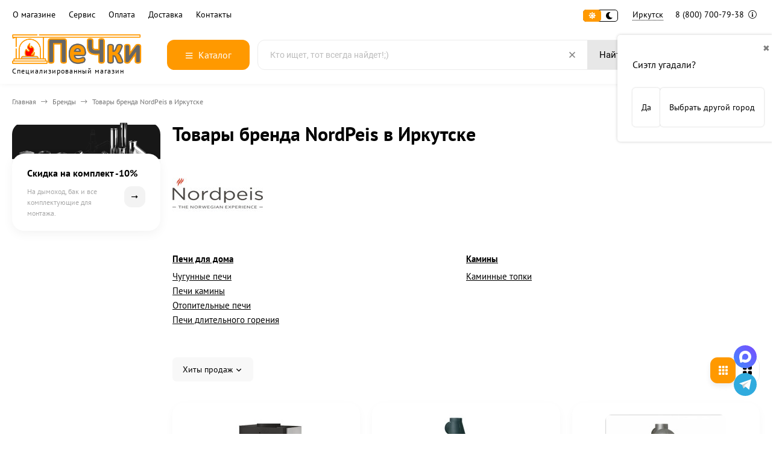

--- FILE ---
content_type: text/css
request_url: https://irkutsk.pechki66.ru/wa-data/public/shop/plugins/itemsets/css/itemsetsFrontend.css
body_size: 161
content:
.itemsets-errorfld{clear:both;position:relative;margin:5px 0;text-align:center;color:#ff0000;font-style:italic;background:#eee;padding:5px 0;border:1px solid #ff0000;}.itemsets-compare-price{color:#a3a3a3;text-decoration:line-through;}table.itemsets-zebra{border:0;margin:0;width:100%;}table.itemsets-zebra tr:nth-child(odd) td{background:#f2f7ff;} table.itemsets-zebra td{padding:5px;border:0;vertical-align:middle;background:#fff;}table.itemsets-zebra th{text-align:left;padding:2px 5px;border-bottom:1px solid #BBBBBB;background:#eee;color:#777;font-weight:normal;}table.itemsets-zebra th.align-right{text-align:right;}table.itemsets-zebra a{display:block;text-decoration:none;}table.itemsets-zebra td.min-width,table.itemsets-zebra th.min-width{width:1%;}table.itemsets-zebra tr:hover td{background:#ffffe5;}.itemsets-table{border-left:1px solid #000;border-top:1px solid #000;width:100%;text-align:left;}.itemsets-table td{border-right:1px solid #000;border-bottom:1px solid #000;padding:5px;}.itemsets-ul{list-style:circle;}.itemsets-ul li{margin-bottom:10px;}.itemsets-skus-block{display:none;}